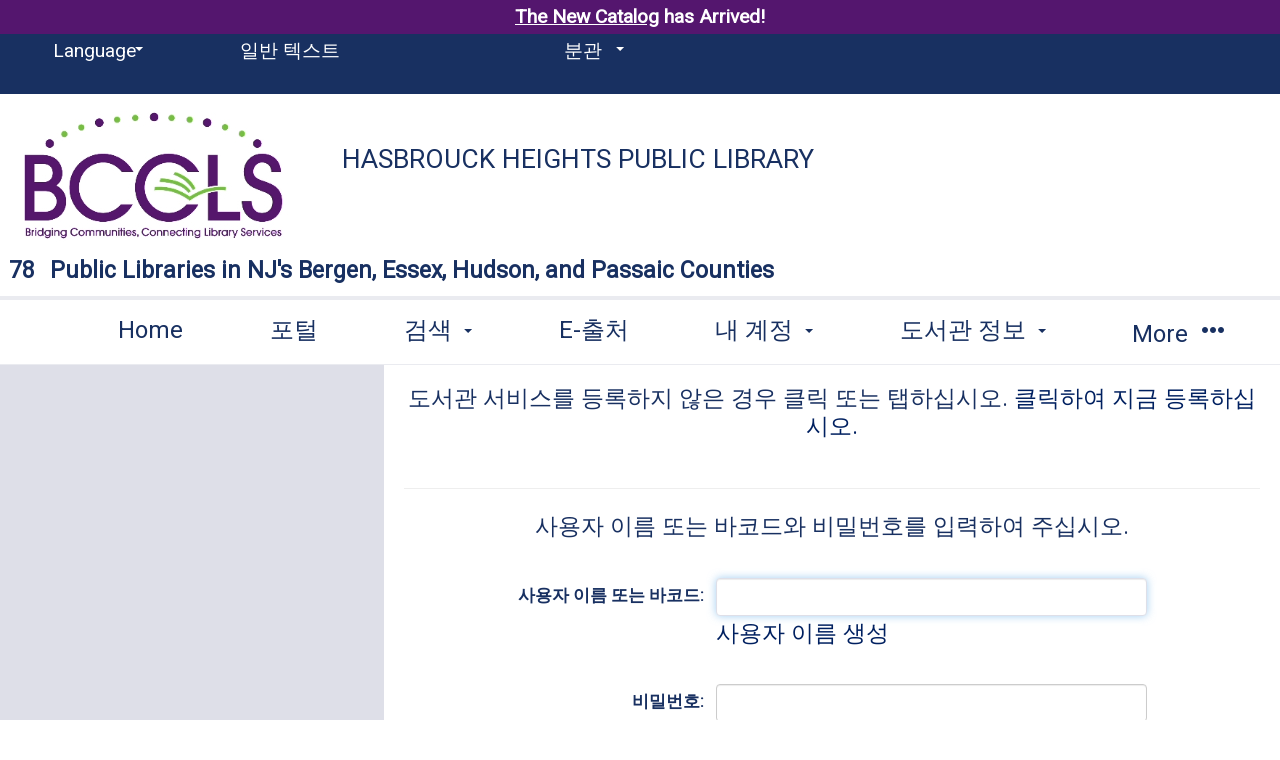

--- FILE ---
content_type: text/html; charset=utf-8
request_url: https://catalog.bccls.org/polaris/logon.aspx?src=https%3A%2F%2Fcatalog.bccls.org%2Fpolaris%2Fpatronaccount%2Fdefault.aspx%3Fctx%3D53.1042.0.0.7&ctx=53.1042.0.0.7&lp=1
body_size: 84934
content:
<!-- 7.3 -->

<!doctype html>
    <!-- Polaris PowerPAC Version:  -->
    <!--[if IEMobile 7 ]> <html class="no-js iem7> <![endif]-->
    <!--[if lt IE 7]> <html class="no-js lt-ie9 lt-ie8 lt-ie7> <![endif]-->
    <!--[if IE 7]> <html class="no-js lt-ie9 lt-ie8> <![endif]-->
    <!--[if IE 8]> <html class="no-js lt-ie9> <![endif]-->
    <!--[if IE 9]> <html class="no-js lt-ie10> <![endif]-->
     <!--[if gt IE 8|(gt IEMobile 7)|!(IEMobile)]><!--> <html class="no-js" lang="ko"> <!--<![endif]-->
    <head>
        <title>Hasbrouck Heights Public Library</title>
        

<meta charset="UTF-8">
<meta http-equiv="cleartype" content="on">
<meta http-equiv="X-UA-Compatible" content="IE=edge">
<meta name="HandheldFriendly" content="true">
<meta name="MobileOptimized" content="width">
<meta name="format-detection" content="telephone=no">
<meta name="msapplication-tap-highlight" content="no" />
<meta name="viewport" content="width=device-width,initial-scale=1.0" />
<meta name="ROBOTS" content="NOFOLLOW">

<link href="https://fonts.googleapis.com/css?family=Roboto" rel="stylesheet">
<link type="text/css" rel="stylesheet" href="https://catalog.bccls.org/polaris/content/themes/base/all.css" />
<link type="text/css" rel="stylesheet" href="https://catalog.bccls.org/polaris/content/jquery.fancybox.css" media="screen" />
<link type="text/css" rel="stylesheet" href="https://catalog.bccls.org/polaris/themes/shared/jquery-confirm.min.css">
<link type="text/css" rel="stylesheet" href="https://catalog.bccls.org/polaris/custom/themes/bcclsnew/site-large.css?ver=7.8.56431.4" />


<link rel="shortcut icon" type="image/ico" href="https://catalog.bccls.org/polaris/favicon.ico" />
        <link rel="search" type="application/opensearchdescription+xml" title="Bergen County Cooperative Library System" href="http://catalog.bccls.org/ERMSDaemon/POLARIS/Public/OpenSearch/POLARIS.PAC/KW/OpenSearchDescription.xml?v=7.8.56431.4" />

<script type="text/javascript" src="https://catalog.bccls.org/polaris/scripts/jquery-3.7.1.min.js"></script>
<script type="text/javascript" src="https://catalog.bccls.org/polaris/scripts/jquery-migrate-3.5.2.min.js"></script>
<script type="text/javascript" src="https://catalog.bccls.org/polaris/scripts/jquery-ui-1.13.3.min.js"></script>
<script type="text/javascript" src="https://catalog.bccls.org/polaris/scripts/modernizr-2.8.3.js"></script>
<script type="text/javascript" src="https://catalog.bccls.org/polaris/scripts/respond.matchmedia.addListener.min.js"></script>
<script type="text/javascript" src="https://catalog.bccls.org/polaris/scripts/respond.min.js"></script>
<script type="text/javascript" src="https://catalog.bccls.org/polaris/scripts/ios-orientationchange-fix.js"></script>
<script type="text/javascript" src="https://catalog.bccls.org/polaris/scripts/jquery.fancybox.js"></script>
<script type="text/javascript" src="https://catalog.bccls.org/polaris/scripts/jquery-confirm.min.js"></script>
<script type="text/javascript">window.MSInputMethodContext && document.documentMode && document.write('<script type="text/javascript" src="https://cdn.jsdelivr.net/npm/ie11-custom-properties@latest/ie11CustomProperties.js"><\x2fscript>\r\n<script type=\"text/javascript\" src=\"https://unpkg.com/es7-object-polyfill\"><\x2fscript>');</script>
<script type="text/javascript" src="https://catalog.bccls.org/polaris/scripts/litepicker.js?ver=7.8.56431.4"></script>
<script type="text/javascript" src="https://catalog.bccls.org/polaris/scripts/litepicker.polaris.js?ver=7.8.56431.4"></script>
<script type="text/javascript" src="https://catalog.bccls.org/polaris/scripts/moment-with-locales.min.js?ver=7.8.56431.4"></script>


<script type="text/javascript" src="https://catalog.bccls.org/polaris/scripts/powerpac.js?ver=7.8.56431.4"></script>
<script type="text/javascript" src="https://catalog.bccls.org/polaris/scripts/modalBasic.js?ver=7.8.56431.4"></script>
 
         
        
		<script language="JavaScript" type="text/javascript">

			

			function warn(message, urlRedirect)
			{
			    var OKBtnText = "확인";
			    var CancelBtnText = "취소";

			    var jc = $.confirm({
			        title: '',
			        animation: 'opacity',
			        content: message,
			        buttons: {
			            OK: {
			                text: OKBtnText,
			                action: function () {
			                    window.location.href = urlRedirect;
			                }
			            },
			            Cancel: {
			                text: CancelBtnText,
			                action: function () {}
			            }
			        }
			    });

				return false;
			}
			
            IsNewSearch = 2;
            document.onkeypress = hEnterKey;

            function hEnterKey(evt) 
            {
                var evt = (evt) ? evt : ((event) ? event : null);
                var node = (evt.target) ? evt.target : ((evt.srcElement) ? evt.srcElement : null);

                if ((evt.keyCode == 13) && (IsNewSearch == 2)) { return false; }

                if ((node.type == "text" || node.type == "password") && (evt.keyCode == 13)) { IsNewSearch = 2; }
                if ((node.type == "text" || node.type == "password") && (evt.keyCode != 13)) { IsNewSearch = 1; }

                return true;
            }

            function SetFeFocus() 
            {
                var fe = document.getElementById("textboxBarcodeUsername");
                if (fe != null) {
                    fe.focus();
                } else {
                    fe = document.getElementById("textboxNewUserBarcode");
                    if (fe != null) {
                        fe.focus();
                    } else {
                        fe = document.getElementById("textboxForgotPasswordBarcodeUsername");
                        if (fe != null) {
                            fe.focus();
                        } else {
                            fe = document.getElementById("textboxBarcodeNew");
                            if (fe != null) {
                                fe.focus();
                            }
                        }
                    }
                }

                window.scrollTo(0, 0);
                $("body, html").scrollTop();
                $("body, html").animate({ scrollTop: 0, scrollLeft: 0 }, "slow"); // IE

                return;
            }

		</script>
 
		
    </head>

                  
	<body onscroll="ResetTimer();" onload="SetFeFocus();" onkeypress="ResetTimer();" onclick="ResetTimer();" class="section-root page-logon has-sidebar sidebar-left" >


    

<div class="modal fade" id="modalBasic" tabindex="-1" role="dialog" aria-labelledby="modalBasic-title">
    <div class="hidden-buttons__container">
        <input id="modalBasic_CancelBtn_Text" type="hidden" value="취소" />
        <input id="modalBasic_CloseBtn_Text" type="hidden" value="종료" />
    </div>
    <div class="modal-dialog modal-lg" id="modalBasic-dialog">
        <div class="modal-content" id="modalBasic-content">
            <div class="modal-header" id="modalBasic-header">
                <button type="button" class="close" data-dismiss="modal" aria-label="Close"><span aria-hidden="true">&times;</span></button>
                <div class="modal-title" id="modalBasic-title"></div>
            </div>
            <div class="modal-body" id="modalBasic-body">
            </div>
            <div class="modal-footer" id="modalBasic-footer">
            </div>
        </div>
    </div>
</div>  

    <noscript>
        <div style="background-color: #ffffcc; border: 2px solid Red; padding: 10px; text-align: center; font-family : Roboto, Verdana, Arial, Helvetica; font-size: 14px;">
            JavaScript이 브라우저에 불능화되어 있습니다. JavaScript을 활성화하여 사이트의 모든 기능을 이용하시기 바랍니다. 
        </div>
    </noscript>
        
	<!-- BCCLS Catalog Notices -->
	 
	 
<script>
	 
		function bcclsClose() {
			var clkTime = Date.now() / 1000;
			var cBr = document.getElementById('cBranch').innerHTML;
			var pBr = document.getElementById('pBranch').innerHTML;
			sessionStorage.setItem("bcclsClose",clkTime + "|" + cBr + "|" + pBr);
			document.getElementById('bccls_brNoteDiv').style.display='none';		
		}
		
		
		function bcclsCheck() {
			var lClick = sessionStorage.getItem("bcclsClose");
			var lClick = lClick.split("|");
			var cBr = document.getElementById('cBranch').innerHTML;
			var pBr = document.getElementById('pBranch').innerHTML;
			if ( ((Date.now()/1000) - lClick[0] < 64800 ) && ((cBr == lClick[1] && lClick[1] != '0') || (pBr == lClick[2] && lClick[2] != '0')) )
			{
				document.getElementById('bccls_brNoteDiv').style.display='none';	
			}
		} 
	 
	 </script>
	<style>	
		#notice {
			text-align: center;
			padding: 4px;
			font-weight: bold;
			font-size: 1.1em;
			background-color: #ffffb6;
			color: #550b0b !important;
			min-width: 240px;
			margin-left: auto;
			margin-right: auto;
		}
		
		.note {
			display: inline-table;
			padding-right: 2px;
			padding-left: 1px;
		}

		.bccls_brNotice {
			padding: 4px;
			font-weight: bold;
			font-size: 15px !important;
			background-color: #f5cd78;
			color: #5d0804;
			min-width: 240px;
			margin-left: auto;
			margin-right: auto;
			text-shadow: 2px 1px 2px white;
		}
		
		
		.bccls_brNtext {
			width: 94%;
			margin-left: auto;
			margin-right: auto;
			display: inline-block;
			text-align: center;
		}
		
		.bccls_brNspan {
			display: inline-block;
			padding: 1px;
		}
		
		.bccls_brNtext span {
			display: inline-block;
		}
		
		#bccls_brNclose{
			float: none;
			display: inline-block;
			position: relative;
			top: 2px;
			right: 2px;
		}
		
		#libnum {
			visibility:hidden;
		}

		#libnum::before {
			visibility:visible;
			content: "78";
		}
		
		span#bcclsSearchNote {
			text-align: center;
			display: block;
			font-weight: 800;
			color: #545c6b;
			background: #dedfe8;
			padding-bottom: 5px;
			padding-top: 10px;
		}	

		.emergencyPosting {
			color: #FFF;
			background-color: #990000;
			margin-bottom: 2px;
			font-size: 18px;
			font-weight: bold;
			padding: 8px;
			clear: both;
			margin-top: 2px;
			text-align: center;
			letter-spacing: 1px;
		}
		.emergencyPosting a {
			color: #FFF;
			font-weight: bold;
			letter-spacing: 1px;
		}
		.emergencyPosting a:visited {
			color: #FFF;
			font-weight: bold;
			letter-spacing: 1px;
			text-decoration: underline;
		}

		.emergencyPosting a:hover, .emergencyPosting a:active, .emergencyPosting a:focus {
			color: #FFF;
		}
		
		.pacnotice {
			visibility: visible;
			background-color: yellow;
			color: black;
			font-weight: bold;
			text-align: center;
			padding-top: 2px;
			padding-bottom: 2px;
		}
		.newcatalog {
		color:#fff;
		background-color: #54166E;
		text-align: center;
		padding: 5px;
		}
	
		.newcatalog a{
		color:#fff;
		background-color: #54166E;
		cursor: pointer;
		text-decoration: underline;
		}
		.newcatalog a:hover{
		color: #76BC43;
		}
	</style>
			<!--	 
			
			
			
			
			-->

	<!--
	<div class="pacnotice" style="background: #e3e7ef">
		<span>System-wide request limit increased to 20! </span> <a href="https://www.bccls.org/public_health_crisis_announcement.php"><span style="text-decoration: underline; font-weight: bolder; color: blue;">Click here for further information.</span></a> <span> <?php echo "Stay safe."; ?> </span>
	</div> 
	-->	
<div class="pacnotice newcatalog">
		<a href="https://search.bccls.org/" target="_blank">The New Catalog</a> has Arrived!
    </div>	
<!--	<div class="pacnotice" style="background-color: #fbffaa !important;">
		<span>The saved list migration has been completed.  Thank you for your patience. </span>
	</div> -->
	<!-- <div class="pacnotice" style="background-color: #ffcccb  !important;">
		<span>We will be performing routine maintenance on our Online Payment services on the following schedule: 
			 7/28/2024 12:30 AM EDT - 8:30 AM EDT 
			  </span>
	</div> -->
	<!-- <div class="pacnotice" style="background-color: #ffcccb !important;">
		<span> We are making every effort possible to reduce downtime, however you may still experience some system outages. </span>
	</div> -->
	<!--<div class="pacnotice" style="background-color: #00b2ff30 !important;">
		<span>Immediate access to eContent available via online registration. Details at </span> <a href="https://www.bccls.org/digitalcards.php"><span style="text-decoration: underline; font-weight: bolder; color: blue;">bccls.org/eCard</span></a>.
	</div> -->
<!-- <div class="pacnotice" style="background-color: #fbffaa !important;">
		<a href="https://search.bccls.org/" target="_blank"><span style="text-decoration: underline; font-weight: bolder; color: blue;">Try the new BCCLS Catalog</span></a> and <a href="https://docs.google.com/forms/d/e/1FAIpQLSf7bdyJdpoOC1CJjefIxZh4FGC20S9uIihaacxC3wEniyaVAw/viewform" target="_blank"><span style="text-decoration: underline; font-weight: bolder; color: blue;">tell us what you think!</span></a>
	</div> -->
	<!-- <div class="pacnotice" style="background-color: #ffcccb !important;">
		<span>Starting at 9PM on Monday, October 20th, systems will be unavailable due to a scheduled upgrade. Services such as the catalog, the mobile app, eContent access (Libby/OverDrive, Hoopla, etc.), <br>and other library services that require you to log in will be unavailable until the upgrade is complete. Thank you for your patience.</span>
	</div> -->
	<!-- <div class="pacnotice" style="background-color: #ffcccb !important;">
		<span>We are migrating to a new text notification system on July 15th. Interruptions for AT&T users will continue until the new system is live.</span>
	</div>  -->
	
	<!-- <div class="pacnotice" style="background-color: #ff000054 !important;">
		<span>Server issues are occurring that may affect access to eContent. We are working to resolve the disruption.</span>
	</div> -->																																																					  										 
	
	
		
	
	





	
	<!--use for emergency announcments
	<div style="text-align: center; margin-bottom: 0px; padding-top: 4px; padding-bottom: 6px; font-weight: bold; border-top: 1.6px solid #002060; border-bottom: 1.6px solid #002060; background-color: #A01010; line-height: 1em; color: #FFF;">
	<div width="855" style="table-layout: auto; text-align: center; width: 100%; vertical-align: middle; padding-bottom: 4px;">
		<div style="padding-bottom: 6px;">On the evening of Monday, October, 20th starting at 9PM, <span style="letter-spacing: 0.07em;">7th</span>, the BCCLS catalog & library eContent will be<span style="letter-spacing: 0.07em;"> UNAVAILABLE </span>due to server maintenance.</div>
	</div></div> -->
	
	
	<!--
	<div style="text-align: center; margin-bottom: 0px; padding: 1px; padding-bottom: 0px; padding-top: 6px; font-weight: normal  ; font-size: 0.95em; solid #ffffff; background-color: #193061; color: #550b0b !important; float: right; width: 100%;" id="notice">
	<a href="https://www.bccls.org/digital_collections/eBCCLS/BackInToOverDrive.html" style="color: #ffffff; text-decoration: underline;">
	<div class="note">Click here for new eContent information. &nbsp;</div></a> <a href="https://www.bccls.org/about_BCCLS/deliveryservicechange.shtml" style="color: #ffffff; text-decoration: underline;">
	<div class="note"> &nbsp; Request limits have been increased to 10!</div></a></div>
	</div> -->
	
<!-- End Catalog Notice -->
		
    <div class="site-container" id="top">
	
	        
		
        <!--[if lt IE 8]><div class="browsehappy"><span>You are using an outdated browser.</span> Please <a href="http://browsehappy.com/" target="_blank">upgrade your browser</a> to improve your experience.</div><![endif]-->
        <a class="visuallyhidden" href="#content" title="주 콘텐츠로 건너뀌기">주 콘텐츠로 건너뀌기</a>

        <!--- MAIN HEADER - START -->

        <header class="site-header">    
             <div class="content-container site-header__content-container" style="text-align: right">
			 
				<div id="cBranch" style='display:none'>53</div>
				<div id="pBranch" style='display:none'>0</div>
			 
				<div id="bccls_brNoteDiv">
				<!--use for library specific pac banner announcements
					
				-->
					
					
				</div>
				
				<script>
					bcclsCheck();
				</script>
			 
                 
                 <div class="nav-panel nav-panel--my-account hidden" data-containerSelector=".site-container" data-direction="right" data-clickSelector=".toggle-nav-panel--my-account">
                     <header class="nav-panel__header">
                            <div class="nav-panel__welcome">
                                
                            </div>        
                     </header>
                     <span class="nav-panel__nav-container">
                      </span>
                </div>
                <a href="#" class="toggle-nav-panel--main-menu" style="text-align: left"><span class="glyphicon glyphicon-menu-hamburger" aria-hidden="true"></span> Menu</a>
                <div class="nav-panel nav-panel--main-menu hidden" data-containerSelector=".site-container" data-direction="left" data-clickSelector=".toggle-nav-panel--main-menu">
                  <header class="nav-panel__header">

                    <nav class="nav-panel__top-nav top-nav top-nav--split-header navbar-collapse" role="navigation" aria-hidden="true">
                      <ul class="nav__list-level-1 nav navbar-nav">

                      
                            <li class="nav__item-level-1 select-styled select-styled--no-arrow-pad dropdown" id="header-dropdown-language">              
                                <select class="nav__select" aria-label="Language">
                                    <option value="#" class="nav__option">Language</option>
                              
                                    <option value="https://catalog.bccls.org/polaris/logon.aspx?src=https%3a%2f%2fcatalog.bccls.org%2fpolaris%2fpatronaccount%2fdefault.aspx%3fctx%3d53.1042.0.0.7&ctx=53.1033.0.0.7&lp=1" class="nav__option">English</option>
                              
                                    <option value="https://catalog.bccls.org/polaris/logon.aspx?src=https%3a%2f%2fcatalog.bccls.org%2fpolaris%2fpatronaccount%2fdefault.aspx%3fctx%3d53.1042.0.0.7&ctx=53.1042.0.0.7&lp=1" class="nav__option">한국어</option>
                              
                                    <option value="https://catalog.bccls.org/polaris/logon.aspx?src=https%3a%2f%2fcatalog.bccls.org%2fpolaris%2fpatronaccount%2fdefault.aspx%3fctx%3d53.1042.0.0.7&ctx=53.1049.0.0.7&lp=1" class="nav__option">Русский</option>
                              
                                    <option value="https://catalog.bccls.org/polaris/logon.aspx?src=https%3a%2f%2fcatalog.bccls.org%2fpolaris%2fpatronaccount%2fdefault.aspx%3fctx%3d53.1042.0.0.7&ctx=53.3082.0.0.7&lp=1" class="nav__option">Español</option>
                              
                                    <option value="https://catalog.bccls.org/polaris/logon.aspx?src=https%3a%2f%2fcatalog.bccls.org%2fpolaris%2fpatronaccount%2fdefault.aspx%3fctx%3d53.1042.0.0.7&ctx=53.3084.0.0.7&lp=1" class="nav__option">Français</option>
                              
                              </select>
                            </li>
                     

                        <li class="nav__item-level-1 nav__large-print">
                          <a class="nav__large-print-link" href="https://catalog.bccls.org/polaris/logon.aspx?src=https%3a%2f%2fcatalog.bccls.org%2fpolaris%2fpatronaccount%2fdefault.aspx%3fctx%3d53.1042.0.0.7&ctx=53.1042.0.0.7&lp=0">
                            일반 텍스트
                          </a>
                        </li>

                     
                        <li class="nav__item-level-1 select-styled select-styled--no-arrow-pad dropdown js-select-width">
                           <select class="nav__select" aria-label="분관">
                            <option value="#" class="nav__option">분관</option> 
                              
                                    <option value="https://catalog.bccls.org/polaris/default.aspx?ctx=1.1042.0.0.7&orgSelect=1" class="nav__option">Bergen County Cooperative Library System</option>
                              
                                    <option value="https://catalog.bccls.org/polaris/default.aspx?ctx=5.1042.0.0.7&orgSelect=1" class="nav__option">Allendale - Lee Memorial Library</option>
                              
                                    <option value="https://catalog.bccls.org/polaris/default.aspx?ctx=7.1042.0.0.7&orgSelect=1" class="nav__option">Bergenfield Public Library</option>
                              
                                    <option value="https://catalog.bccls.org/polaris/default.aspx?ctx=9.1042.0.0.7&orgSelect=1" class="nav__option">Bloomfield Public Library</option>
                              
                                    <option value="https://catalog.bccls.org/polaris/default.aspx?ctx=11.1042.0.0.7&orgSelect=1" class="nav__option">Bogota Public Library</option>
                              
                                    <option value="https://catalog.bccls.org/polaris/default.aspx?ctx=13.1042.0.0.7&orgSelect=1" class="nav__option">Carlstadt - William E. Dermody Library</option>
                              
                                    <option value="https://catalog.bccls.org/polaris/default.aspx?ctx=15.1042.0.0.7&orgSelect=1" class="nav__option">Cliffside Park Public Library</option>
                              
                                    <option value="https://catalog.bccls.org/polaris/default.aspx?ctx=17.1042.0.0.7&orgSelect=1" class="nav__option">Closter Public Library</option>
                              
                                    <option value="https://catalog.bccls.org/polaris/default.aspx?ctx=19.1042.0.0.7&orgSelect=1" class="nav__option">Cresskill Public Library</option>
                              
                                    <option value="https://catalog.bccls.org/polaris/default.aspx?ctx=21.1042.0.0.7&orgSelect=1" class="nav__option">Demarest Public Library</option>
                              
                                    <option value="https://catalog.bccls.org/polaris/default.aspx?ctx=23.1042.0.0.7&orgSelect=1" class="nav__option">Dumont - Dixon Homestead Library</option>
                              
                                    <option value="https://catalog.bccls.org/polaris/default.aspx?ctx=25.1042.0.0.7&orgSelect=1" class="nav__option">East Rutherford Memorial Library</option>
                              
                                    <option value="https://catalog.bccls.org/polaris/default.aspx?ctx=27.1042.0.0.7&orgSelect=1" class="nav__option">Edgewater Public Library</option>
                              
                                    <option value="https://catalog.bccls.org/polaris/default.aspx?ctx=29.1042.0.0.7&orgSelect=1" class="nav__option">Elmwood Park - Richard A. Mola Public Library</option>
                              
                                    <option value="https://catalog.bccls.org/polaris/default.aspx?ctx=31.1042.0.0.7&orgSelect=1" class="nav__option">Emerson Public Library</option>
                              
                                    <option value="https://catalog.bccls.org/polaris/default.aspx?ctx=33.1042.0.0.7&orgSelect=1" class="nav__option">Englewood Public Library</option>
                              
                                    <option value="https://catalog.bccls.org/polaris/default.aspx?ctx=35.1042.0.0.7&orgSelect=1" class="nav__option">Fair Lawn - Maurice M. Pine Library</option>
                              
                                    <option value="https://catalog.bccls.org/polaris/default.aspx?ctx=37.1042.0.0.7&orgSelect=1" class="nav__option">Fairview Public Library</option>
                              
                                    <option value="https://catalog.bccls.org/polaris/default.aspx?ctx=39.1042.0.0.7&orgSelect=1" class="nav__option">Fort Lee Public Library</option>
                              
                                    <option value="https://catalog.bccls.org/polaris/default.aspx?ctx=41.1042.0.0.7&orgSelect=1" class="nav__option">Franklin Lakes Public Library</option>
                              
                                    <option value="https://catalog.bccls.org/polaris/default.aspx?ctx=43.1042.0.0.7&orgSelect=1" class="nav__option">Garfield Public Library</option>
                              
                                    <option value="https://catalog.bccls.org/polaris/default.aspx?ctx=45.1042.0.0.7&orgSelect=1" class="nav__option">Glen Ridge Public Library</option>
                              
                                    <option value="https://catalog.bccls.org/polaris/default.aspx?ctx=47.1042.0.0.7&orgSelect=1" class="nav__option">Glen Rock Public Library</option>
                              
                                    <option value="https://catalog.bccls.org/polaris/default.aspx?ctx=224.1042.0.0.7&orgSelect=1" class="nav__option">Guttenberg Resource Center</option>
                              
                                    <option value="https://catalog.bccls.org/polaris/default.aspx?ctx=49.1042.0.0.7&orgSelect=1" class="nav__option">Hackensack - Johnson Public Library</option>
                              
                                    <option value="https://catalog.bccls.org/polaris/default.aspx?ctx=51.1042.0.0.7&orgSelect=1" class="nav__option">Harrington Park Public Library</option>
                              
                                    <option value="https://catalog.bccls.org/polaris/default.aspx?ctx=53.1042.0.0.7&orgSelect=1" class="nav__option">Hasbrouck Heights Public Library</option>
                              
                                    <option value="https://catalog.bccls.org/polaris/default.aspx?ctx=55.1042.0.0.7&orgSelect=1" class="nav__option">Haworth Municipal Library</option>
                              
                                    <option value="https://catalog.bccls.org/polaris/default.aspx?ctx=57.1042.0.0.7&orgSelect=1" class="nav__option">Hawthorne - Louis Bay 2nd Public Library</option>
                              
                                    <option value="https://catalog.bccls.org/polaris/default.aspx?ctx=59.1042.0.0.7&orgSelect=1" class="nav__option">Hillsdale Free Public Library</option>
                              
                                    <option value="https://catalog.bccls.org/polaris/default.aspx?ctx=61.1042.0.0.7&orgSelect=1" class="nav__option">Hoboken -  Hoboken Public Library</option>
                              
                                    <option value="https://catalog.bccls.org/polaris/default.aspx?ctx=223.1042.0.0.7&orgSelect=1" class="nav__option">Hoboken - Grand Street Branch Library</option>
                              
                                    <option value="https://catalog.bccls.org/polaris/default.aspx?ctx=63.1042.0.0.7&orgSelect=1" class="nav__option">Ho-Ho-Kus - Worth-Pinkham Memorial Library</option>
                              
                                    <option value="https://catalog.bccls.org/polaris/default.aspx?ctx=65.1042.0.0.7&orgSelect=1" class="nav__option">Leonia Public Library</option>
                              
                                    <option value="https://catalog.bccls.org/polaris/default.aspx?ctx=67.1042.0.0.7&orgSelect=1" class="nav__option">Little Ferry Public Library</option>
                              
                                    <option value="https://catalog.bccls.org/polaris/default.aspx?ctx=69.1042.0.0.7&orgSelect=1" class="nav__option">Livingston Public Library</option>
                              
                                    <option value="https://catalog.bccls.org/polaris/default.aspx?ctx=71.1042.0.0.7&orgSelect=1" class="nav__option">Lodi Memorial Library</option>
                              
                                    <option value="https://catalog.bccls.org/polaris/default.aspx?ctx=73.1042.0.0.7&orgSelect=1" class="nav__option">Lyndhurst Public Library</option>
                              
                                    <option value="https://catalog.bccls.org/polaris/default.aspx?ctx=75.1042.0.0.7&orgSelect=1" class="nav__option">Mahwah Public Library</option>
                              
                                    <option value="https://catalog.bccls.org/polaris/default.aspx?ctx=217.1042.0.0.7&orgSelect=1" class="nav__option">Maplewood -  Maplewood Memorial Library</option>
                              
                                    <option value="https://catalog.bccls.org/polaris/default.aspx?ctx=218.1042.0.0.7&orgSelect=1" class="nav__option">Maplewood - Hilton Branch Library</option>
                              
                                    <option value="https://catalog.bccls.org/polaris/default.aspx?ctx=77.1042.0.0.7&orgSelect=1" class="nav__option">Maywood Public Library</option>
                              
                                    <option value="https://catalog.bccls.org/polaris/default.aspx?ctx=79.1042.0.0.7&orgSelect=1" class="nav__option">Midland Park Memorial Library</option>
                              
                                    <option value="https://catalog.bccls.org/polaris/default.aspx?ctx=81.1042.0.0.7&orgSelect=1" class="nav__option">Millburn Public Library</option>
                              
                                    <option value="https://catalog.bccls.org/polaris/default.aspx?ctx=83.1042.0.0.7&orgSelect=1" class="nav__option">Montclair -  Montclair Public Library</option>
                              
                                    <option value="https://catalog.bccls.org/polaris/default.aspx?ctx=84.1042.0.0.7&orgSelect=1" class="nav__option">Montclair - Bellevue Avenue Branch Library</option>
                              
                                    <option value="https://catalog.bccls.org/polaris/default.aspx?ctx=86.1042.0.0.7&orgSelect=1" class="nav__option">Montvale Public Library</option>
                              
                                    <option value="https://catalog.bccls.org/polaris/default.aspx?ctx=88.1042.0.0.7&orgSelect=1" class="nav__option">New Milford Public Library</option>
                              
                                    <option value="https://catalog.bccls.org/polaris/default.aspx?ctx=90.1042.0.0.7&orgSelect=1" class="nav__option">North Arlington Public Library</option>
                              
                                    <option value="https://catalog.bccls.org/polaris/default.aspx?ctx=92.1042.0.0.7&orgSelect=1" class="nav__option">North Bergen -  North Bergen 81st Street Library</option>
                              
                                    <option value="https://catalog.bccls.org/polaris/default.aspx?ctx=214.1042.0.0.7&orgSelect=1" class="nav__option">North Bergen - Recreation Center and Library</option>
                              
                                    <option value="https://catalog.bccls.org/polaris/default.aspx?ctx=220.1042.0.0.7&orgSelect=1" class="nav__option">Northvale Public Library</option>
                              
                                    <option value="https://catalog.bccls.org/polaris/default.aspx?ctx=96.1042.0.0.7&orgSelect=1" class="nav__option">Norwood Public Library</option>
                              
                                    <option value="https://catalog.bccls.org/polaris/default.aspx?ctx=98.1042.0.0.7&orgSelect=1" class="nav__option">Nutley Public Library</option>
                              
                                    <option value="https://catalog.bccls.org/polaris/default.aspx?ctx=100.1042.0.0.7&orgSelect=1" class="nav__option">Oakland Public Library</option>
                              
                                    <option value="https://catalog.bccls.org/polaris/default.aspx?ctx=102.1042.0.0.7&orgSelect=1" class="nav__option">Old Tappan Public Library</option>
                              
                                    <option value="https://catalog.bccls.org/polaris/default.aspx?ctx=104.1042.0.0.7&orgSelect=1" class="nav__option">Oradell Public Library</option>
                              
                                    <option value="https://catalog.bccls.org/polaris/default.aspx?ctx=106.1042.0.0.7&orgSelect=1" class="nav__option">Palisades Park Public Library</option>
                              
                                    <option value="https://catalog.bccls.org/polaris/default.aspx?ctx=108.1042.0.0.7&orgSelect=1" class="nav__option">Paramus -  Paramus Public Library</option>
                              
                                    <option value="https://catalog.bccls.org/polaris/default.aspx?ctx=109.1042.0.0.7&orgSelect=1" class="nav__option">Paramus - Charles E. Reid Branch Library</option>
                              
                                    <option value="https://catalog.bccls.org/polaris/default.aspx?ctx=111.1042.0.0.7&orgSelect=1" class="nav__option">Park Ridge Public Library</option>
                              
                                    <option value="https://catalog.bccls.org/polaris/default.aspx?ctx=113.1042.0.0.7&orgSelect=1" class="nav__option">Ramsey Public Library</option>
                              
                                    <option value="https://catalog.bccls.org/polaris/default.aspx?ctx=115.1042.0.0.7&orgSelect=1" class="nav__option">Ridgefield  Public Library</option>
                              
                                    <option value="https://catalog.bccls.org/polaris/default.aspx?ctx=117.1042.0.0.7&orgSelect=1" class="nav__option">Ridgefield Park Public Library</option>
                              
                                    <option value="https://catalog.bccls.org/polaris/default.aspx?ctx=119.1042.0.0.7&orgSelect=1" class="nav__option">Ridgewood Public Library</option>
                              
                                    <option value="https://catalog.bccls.org/polaris/default.aspx?ctx=121.1042.0.0.7&orgSelect=1" class="nav__option">River Edge Public Library</option>
                              
                                    <option value="https://catalog.bccls.org/polaris/default.aspx?ctx=123.1042.0.0.7&orgSelect=1" class="nav__option">River Vale Public Library</option>
                              
                                    <option value="https://catalog.bccls.org/polaris/default.aspx?ctx=125.1042.0.0.7&orgSelect=1" class="nav__option">Rochelle Park Public Library</option>
                              
                                    <option value="https://catalog.bccls.org/polaris/default.aspx?ctx=127.1042.0.0.7&orgSelect=1" class="nav__option">Roseland Public Library</option>
                              
                                    <option value="https://catalog.bccls.org/polaris/default.aspx?ctx=129.1042.0.0.7&orgSelect=1" class="nav__option">Rutherford Public Library</option>
                              
                                    <option value="https://catalog.bccls.org/polaris/default.aspx?ctx=131.1042.0.0.7&orgSelect=1" class="nav__option">Saddle Brook Public Library</option>
                              
                                    <option value="https://catalog.bccls.org/polaris/default.aspx?ctx=133.1042.0.0.7&orgSelect=1" class="nav__option">Secaucus -  Secaucus Public Library</option>
                              
                                    <option value="https://catalog.bccls.org/polaris/default.aspx?ctx=225.1042.0.0.7&orgSelect=1" class="nav__option">Secaucus - Katherine Steffens Annex Branch Library</option>
                              
                                    <option value="https://catalog.bccls.org/polaris/default.aspx?ctx=240.1042.0.0.7&orgSelect=1" class="nav__option">South Orange -  South Orange Public Library</option>
                              
                                    <option value="https://catalog.bccls.org/polaris/default.aspx?ctx=243.1042.0.0.7&orgSelect=1" class="nav__option">South Orange - Baird Recreation Center</option>
                              
                                    <option value="https://catalog.bccls.org/polaris/default.aspx?ctx=135.1042.0.0.7&orgSelect=1" class="nav__option">Teaneck Public Library</option>
                              
                                    <option value="https://catalog.bccls.org/polaris/default.aspx?ctx=137.1042.0.0.7&orgSelect=1" class="nav__option">Tenafly Public Library</option>
                              
                                    <option value="https://catalog.bccls.org/polaris/default.aspx?ctx=139.1042.0.0.7&orgSelect=1" class="nav__option">Upper Saddle River Public Library</option>
                              
                                    <option value="https://catalog.bccls.org/polaris/default.aspx?ctx=141.1042.0.0.7&orgSelect=1" class="nav__option">Waldwick Public Library</option>
                              
                                    <option value="https://catalog.bccls.org/polaris/default.aspx?ctx=143.1042.0.0.7&orgSelect=1" class="nav__option">Wallington - Veterans Memorial Library</option>
                              
                                    <option value="https://catalog.bccls.org/polaris/default.aspx?ctx=145.1042.0.0.7&orgSelect=1" class="nav__option">Washington Township Public Library</option>
                              
                                    <option value="https://catalog.bccls.org/polaris/default.aspx?ctx=147.1042.0.0.7&orgSelect=1" class="nav__option">Weehawken Public Library</option>
                              
                                    <option value="https://catalog.bccls.org/polaris/default.aspx?ctx=149.1042.0.0.7&orgSelect=1" class="nav__option">West Caldwell Public Library</option>
                              
                                    <option value="https://catalog.bccls.org/polaris/default.aspx?ctx=222.1042.0.0.7&orgSelect=1" class="nav__option">West Orange Public Library</option>
                              
                                    <option value="https://catalog.bccls.org/polaris/default.aspx?ctx=151.1042.0.0.7&orgSelect=1" class="nav__option">Westwood Public Library</option>
                              
                                    <option value="https://catalog.bccls.org/polaris/default.aspx?ctx=153.1042.0.0.7&orgSelect=1" class="nav__option">Wood-Ridge Memorial Library</option>
                              
                                    <option value="https://catalog.bccls.org/polaris/default.aspx?ctx=155.1042.0.0.7&orgSelect=1" class="nav__option">Wyckoff Public Library</option>
                              
                          </select>
                        </li>
                     						
						
                      </ul>
                    </nav>      
                  </header>
                  <nav class="nav-panel__nav expandable-block-nav">
                    <ul class="nav__list-level-1 nav navbar-nav">
                        
                                    <li class="nav__item-level-1"><a href="http://www.bccls.org/?ctx=53.1042.0.0.7&mobile=no" class="nav__link-level-1 menu-500">Home</a></li>
                             
                                    <li class="nav__item-level-1"><a href="https://catalog.bccls.org/polaris/default.aspx?ctx=53.1042.0.0.7" class="nav__link-level-1 menu-501">포털</a></li>
                             
                                    <li class="nav__item-level-1 dropdown">
                                        <a href="#" class="nav__link-level-1 menu-2 dropdown-toggle" data-toggle="dropdown" role="button" aria-haspopup="true" aria-expanded="false">검색 <span class="caret"></span></a>
                                        
                                        <ul class="nav__list-level-2 dropdown-menu">
                                        
                                            <li class="nav__item-level-2"><a href="https://catalog.bccls.org/polaris/search/default.aspx?ctx=53.1042.0.0.7&type=Keyword" class="nav__link-level-2 menu-2-1">핵심어</a></li>
                                            
                                            <li class="nav__item-level-2"><a href="https://catalog.bccls.org/polaris/search/default.aspx?ctx=53.1042.0.0.7&type=Browse" class="nav__link-level-2 menu-2-2">브라우즈</a></li>
                                            
                                            <li class="nav__item-level-2"><a href="https://catalog.bccls.org/polaris/search/default.aspx?ctx=53.1042.0.0.7&type=Phrase" class="nav__link-level-2 menu-2-3">어구</a></li>
                                            
                                            <li class="nav__item-level-2"><a href="https://catalog.bccls.org/polaris/search/default.aspx?ctx=53.1042.0.0.7&type=Exact" class="nav__link-level-2 menu-2-4">정확</a></li>
                                            
                                            <li class="nav__item-level-2"><a href="https://catalog.bccls.org/polaris/search/default.aspx?ctx=53.1042.0.0.7&type=Advanced" class="nav__link-level-2 menu-2-5">고급</a></li>
                                            
                                            <li class="nav__item-level-2"><a href="https://catalog.bccls.org/polaris/search/default.aspx?ctx=53.1042.0.0.7&type=Boolean" class="nav__link-level-2 menu-2-6">논리 검색</a></li>
                                            
                                        </ul>
                                    </li>
                             
                                    <li class="nav__item-level-1"><a href="https://catalog.bccls.org/polaris/search/misc/esources.aspx?ctx=53.1042.0.0.7" class="nav__link-level-1 menu-502">E-출처</a></li>
                             
                                    <li class="nav__item-level-1 dropdown">
                                        <a href="#" class="nav__link-level-1 menu-4 dropdown-toggle" data-toggle="dropdown" role="button" aria-haspopup="true" aria-expanded="false">내 계정 <span class="caret"></span></a>
                                        
                                        <ul class="nav__list-level-2 dropdown-menu">
                                        
                                            <li class="nav__item-level-2"><a href="https://catalog.bccls.org/polaris/patronaccount/default.aspx?ctx=53.1042.0.0.7" class="nav__link-level-2 menu-4-1">내 레코드</a></li>
                                            
                                            <li class="nav__item-level-2"><a href="https://catalog.bccls.org/polaris/patronaccount/itemsout.aspx?ctx=53.1042.0.0.7" class="nav__link-level-2 menu-4-2">품목 대여중</a></li>
                                            
                                            <li class="nav__item-level-2"><a href="https://catalog.bccls.org/polaris/patronaccount/requests.aspx?ctx=53.1042.0.0.7" class="nav__link-level-2 menu-4-3">요청</a></li>
                                            
                                            <li class="nav__item-level-2"><a href="https://catalog.bccls.org/polaris/patronaccount/finesfees.aspx?ctx=53.1042.0.0.7" class="nav__link-level-2 menu-4-4">벌금 및 수수료</a></li>
                                            
                                            <li class="nav__item-level-2"><a href="https://catalog.bccls.org/polaris/search/titlelist.aspx?ctx=53.1042.0.0.7" class="nav__link-level-2 menu-4-20">내 목록</a></li>
                                            
                                            <li class="nav__item-level-2"><a href="https://catalog.bccls.org/polaris/patronaccount/searchagent.aspx?ctx=53.1042.0.0.7" class="nav__link-level-2 menu-4-6">저장된 검색</a></li>
                                            
                                            <li class="nav__item-level-2"><a href="https://catalog.bccls.org/polaris/logon.aspx?ctx=53.1042.0.0.7&Header=1" class="nav__link-level-2 menu-4-12">로그인 / 등록</a></li>
                                            
                                        </ul>
                                    </li>
                             
                                    <li class="nav__item-level-1 dropdown">
                                        <a href="#" class="nav__link-level-1 menu-1 dropdown-toggle" data-toggle="dropdown" role="button" aria-haspopup="true" aria-expanded="false">도서관 정보 <span class="caret"></span></a>
                                        
                                        <ul class="nav__list-level-2 dropdown-menu">
                                        
                                            <li class="nav__item-level-2"><a href="https://bccls.org/locations/?ctx=53.1042.0.0.7" class="nav__link-level-2 menu-1-2">개관 시간</a></li>
                                            
                                            <li class="nav__item-level-2"><a href="https://bccls.org/emergency-closings/?ctx=53.1042.0.0.7" class="nav__link-level-2 menu-1-97">Check Weather Alerts</a></li>
                                            
                                            <li class="nav__item-level-2"><a href="https://catalog.bccls.org/polaris/custom/whatsnew.aspx?ctx=53.1042.0.0.7" class="nav__link-level-2 menu-1-99">What's New</a></li>
                                            
                                            <li class="nav__item-level-2"><a href="https://catalog.bccls.org/polaris/library/suggestionbox.aspx?ctx=53.1042.0.0.7" class="nav__link-level-2 menu-1-98">Suggest a Title</a></li>
                                            
                                            <li class="nav__item-level-2"><a href="https://catalog.bccls.org/polaris/library/askus.aspx?ctx=53.1042.0.0.7" class="nav__link-level-2 menu-1-6">질문</a></li>
                                            
                                            <li class="nav__item-level-2"><a href="https://catalog.bccls.org/polaris/custom/policies.aspx?ctx=53.1042.0.0.7" class="nav__link-level-2 menu-1-4">방침</a></li>
                                            
                                        </ul>
                                    </li>
                             
                                    <li class="nav__item-level-1 dropdown">
                                        <a href="#" class="nav__link-level-1 menu-99 dropdown-toggle" data-toggle="dropdown" role="button" aria-haspopup="true" aria-expanded="false">도움말 <span class="caret"></span></a>
                                        
                                        <ul class="nav__list-level-2 dropdown-menu" style="height: 300px; overflow-y: auto;">
                                        
                                            <li class="nav__item-level-2"><a href="javascript:showModalBasicWithIframe('https://catalog.bccls.org/polaris/help/content/1033/overview.htm')" class="nav__link-level-2 menu-99-1" >시작</a></li>
                                            
                                            <li class="nav__item-level-2"><a href="javascript:showModalBasicWithIframe('https://catalog.bccls.org/polaris/help/content/1033/quicksearch.htm')" class="nav__link-level-2 menu-99-2" >신속 검색</a></li>
                                            
                                            <li class="nav__item-level-2"><a href="javascript:showModalBasicWithIframe('https://catalog.bccls.org/polaris/help/content/1033/keyword.htm')" class="nav__link-level-2 menu-99-3" >키워드 검색</a></li>
                                            
                                            <li class="nav__item-level-2"><a href="javascript:showModalBasicWithIframe('https://catalog.bccls.org/polaris/help/content/1033/phrase.htm')" class="nav__link-level-2 menu-99-4" >문구 검색</a></li>
                                            
                                            <li class="nav__item-level-2"><a href="javascript:showModalBasicWithIframe('https://catalog.bccls.org/polaris/help/content/1033/exact.htm')" class="nav__link-level-2 menu-99-5" >정밀 검색</a></li>
                                            
                                            <li class="nav__item-level-2"><a href="javascript:showModalBasicWithIframe('https://catalog.bccls.org/polaris/help/content/1033/advanced.htm')" class="nav__link-level-2 menu-99-6" >고급 검색</a></li>
                                            
                                            <li class="nav__item-level-2"><a href="javascript:showModalBasicWithIframe('https://catalog.bccls.org/polaris/help/content/1033/boolean.htm')" class="nav__link-level-2 menu-99-7" >논리 검색</a></li>
                                            
                                            <li class="nav__item-level-2"><a href="javascript:showModalBasicWithIframe('https://catalog.bccls.org/polaris/help/content/1033/browse.htm')" class="nav__link-level-2 menu-99-8" >카탈로그 검색</a></li>
                                            
                                            <li class="nav__item-level-2"><a href="javascript:showModalBasicWithIframe('https://catalog.bccls.org/polaris/help/content/1033/filters.htm')" class="nav__link-level-2 menu-99-11" >결과완 관련 검색 좁히기</a></li>
                                            
                                            <li class="nav__item-level-2"><a href="javascript:showModalBasicWithIframe('https://catalog.bccls.org/polaris/help/content/1033/savingsearches.htm')" class="nav__link-level-2 menu-99-12" >검색 저장</a></li>
                                            
                                            <li class="nav__item-level-2"><a href="javascript:showModalBasicWithIframe('https://catalog.bccls.org/polaris/help/content/1033/titleinfo.htm')" class="nav__link-level-2 menu-99-13" >제목 정보 보기</a></li>
                                            
                                            <li class="nav__item-level-2"><a href="javascript:showModalBasicWithIframe('https://catalog.bccls.org/polaris/help/content/1033/availability.htm')" class="nav__link-level-2 menu-99-14" >사용 가능성</a></li>
                                            
                                            <li class="nav__item-level-2"><a href="javascript:showModalBasicWithIframe('https://catalog.bccls.org/polaris/help/content/1033/mapit.htm')" class="nav__link-level-2 menu-99-15" >지도찾기로 자료위치 찾기</a></li>
                                            
                                            <li class="nav__item-level-2"><a href="javascript:showModalBasicWithIframe('https://catalog.bccls.org/polaris/help/content/1033/titlelists.htm')" class="nav__link-level-2 menu-99-17" >제목 목록과 함께 결과 저장</a></li>
                                            
                                            <li class="nav__item-level-2"><a href="javascript:showModalBasicWithIframe('https://catalog.bccls.org/polaris/help/content/1033/share.htm')" class="nav__link-level-2 menu-99-18" >검색 결과 공유</a></li>
                                            
                                            <li class="nav__item-level-2"><a href="javascript:showModalBasicWithIframe('https://catalog.bccls.org/polaris/help/content/1033/esources.htm')" class="nav__link-level-2 menu-99-19" >구독 데이터베이스 검색(전자 소스)</a></li>
                                            
                                            <li class="nav__item-level-2"><a href="javascript:showModalBasicWithIframe('https://catalog.bccls.org/polaris/help/content/1033/request.htm')" class="nav__link-level-2 menu-99-20" >자료 신청</a></li>
                                            
                                            <li class="nav__item-level-2"><a href="javascript:showModalBasicWithIframe('https://catalog.bccls.org/polaris/help/content/1033/newaccount.htm')" class="nav__link-level-2 menu-99-22" >새 계정 설정</a></li>
                                            
                                            <li class="nav__item-level-2"><a href="javascript:showModalBasicWithIframe('https://catalog.bccls.org/polaris/help/content/1033/username.htm')" class="nav__link-level-2 menu-99-23" >사용자이름 만들기</a></li>
                                            
                                            <li class="nav__item-level-2"><a href="javascript:showModalBasicWithIframe('https://catalog.bccls.org/polaris/help/content/1033/password.htm')" class="nav__link-level-2 menu-99-24" >암호 설정</a></li>
                                            
                                            <li class="nav__item-level-2"><a href="javascript:showModalBasicWithIframe('https://catalog.bccls.org/polaris/help/content/1033/acctupdates.htm')" class="nav__link-level-2 menu-99-25" >계정 업데이트, 선호사항, 메시지</a></li>
                                            
                                            <li class="nav__item-level-2"><a href="javascript:showModalBasicWithIframe('https://catalog.bccls.org/polaris/help/content/1033/acctrequests.htm')" class="nav__link-level-2 menu-99-26" >신청 자료 관리</a></li>
                                            
                                            <li class="nav__item-level-2"><a href="javascript:showModalBasicWithIframe('https://catalog.bccls.org/polaris/help/content/1033/acctitemsout.htm')" class="nav__link-level-2 menu-99-27" >자료를 보고 대출기간 연장 </a></li>
                                            
                                            <li class="nav__item-level-2"><a href="javascript:showModalBasicWithIframe('https://catalog.bccls.org/polaris/help/content/1033/acctfines.htm')" class="nav__link-level-2 menu-99-29" >과태료와 수수료</a></li>
                                            
                                            <li class="nav__item-level-2"><a href="https://catalog.bccls.org/polaris/help/default.aspx?Header=1" class="nav__link-level-2 menu-99-99">모든 토픽…</a></li>
                                            
                                        </ul>
                                    </li>
                              
                
                           <li class="nav__item-level-1 nav__item-level-1--more dropdown">
                                <a href="#" class="nav__link-level-1 dropdown-toggle" data-toggle="dropdown" role="button" aria-haspopup="true" aria-expanded="false">More <span class="glyphicon glyphicon-option-horizontal" aria-hidden="true"></span></a>
                                <ul class="nav__list-level-2 dropdown-menu">
                                </ul>    
                           </li>           
                        </ul>
                  </nav>
                </div>

                <div class="site-header__branch site-header__branch--has-logo site-header__branch--has-name" style="">

                   <!-- <table align="left" style="width:auto">
                        <tr>
                            <td align="right" class="site-header__branch-logo">
                                <a href="http://www.bccls.org/" rel="home" class="site-header__branch-logo-link">
                                    <img align="right" id="bcclslogo" src="/polaris/custom/images/bccls_logo.jpg" alt="Polaris">
                                </a>
                            </td>
                            
                                <td align="left" style="padding-left: .7em">
                                    <a href="http://www.bccls.org/" rel="home" class="site-header__branch-name-link">Hasbrouck Heights Public Library</a>
                                </td>
                            
                        </tr>
                    </table>
					-->

              <div class="site-header__branch site-header__branch--has-logo site-header__branch--has-name" style="">

                            <span align="left" class="logo-branch">
                                <a href="http://www.bccls.org/" rel="home" id="logolink">
                                    <img align="left" id="bcclslogo" src="/polaris/custom/images/bccls_logo.jpg" alt="Polaris">
                                </a>
							
								<a href="http://www.bccls.org/" rel="home" class="site-header__branch-name-link">Hasbrouck Heights Public Library</a>
                                
							</span>
                </div> 
			
					
                </div> 
            </div>
			<div id="Membership"><span id="libnum">#</span>Public Libraries in NJ's Bergen, Essex, Hudson, and Passaic Counties</div>	
        </header>

        <!--- MAIN HEADER - END -->

        <!--- MAIN CONTENT - START -->

        
            <main class="site-main" id="content">
                <div class="site-main__container">
                    <article class="primary-content">  
                        <section class="primary-content__section" aria-label="Primary Content Section">
 	                        <form method="post" action="./logon.aspx?src=https%3a%2f%2fcatalog.bccls.org%2fpolaris%2fpatronaccount%2fdefault.aspx%3fctx%3d53.1042.0.0.7&amp;ctx=53.1042.0.0.7&amp;lp=1" id="formMain" onsubmit="" onclick="">
<div class="aspNetHidden">
<input type="hidden" name="__VIEWSTATE" id="__VIEWSTATE" value="/[base64]/[base64]/7CLKsiM99aeYKwBX/3RK" />
</div>

<div class="aspNetHidden">

	<input type="hidden" name="__VIEWSTATEGENERATOR" id="__VIEWSTATEGENERATOR" value="ADF38500" />
	<input type="hidden" name="__EVENTVALIDATION" id="__EVENTVALIDATION" value="/wEdAAQueSX8gOBOl0A4uPSR4/IgH5Q20m6JqSZMIYtkRxbfSedJDH80kUkzbS/LyzKWHn1t7yJCbczH+wz7aZL/8kJq99vy/pTun6R3Aw3L3qvMOOaarubZqcHXEnYnfZ9z3Rc=" />
</div>
                                
	<table id="tableBody" cellspacing="0" cellpadding="5" style="border-width:0px;width:100%;border-collapse:collapse;">
	<tr>
		<td style="width:100%;padding: 20px"><div id="panelLogonMain">
			
	
                <a name="maincontent"></a>

                
                        												
                <div id="panelSelfRegistration" style="text-align:center;">
				
					<p align="center">
						도서관 서비스를 등록하지 않은 경우 클릭 또는 탭하십시오.
						<a target="_top" onclick="return warn('어린이 온라인 프라이버시 보호법에 따라, 이 등록을 완료하려면 귀하는 13세 이상이어야 합니다.', 'https://catalog.bccls.org/polaris/patronaccount/selfregister.aspx?ctx=53.1042.0.0.7')" href="https://catalog.bccls.org/polaris/patronaccount/selfregister.aspx?ctx=53.1042.0.0.7" >
							클릭하여 지금 등록하십시오.
						</a>
					</p>
				
			</div>
																		
                <hr>
                
                
					<p align="center">사용자 이름 또는 바코드와 비밀번호를 입력하여 주십시오.</p>
                
                                    
                
									
                <div id="panelLogon1">
				
					<table id="tableLogon" align="Center">
					<tr>
						<td align="right">
									<label for="textboxBarcodeUsername" class='' Style="font-weight: bold">사용자 이름 또는 바코드:</label>
								</td><td align="left"><input name="ctl00$BodyMainContent$textboxBarcodeUsername" type="text" maxlength="50" size="32" id="textboxBarcodeUsername" class="form-control" onkeypress="" /></td>
					</tr><tr>
						<td></td><td align="Left">
				                <a target="_top" class="smallText" href="https://catalog.bccls.org/polaris/logon.aspx?newUsername=1&ctx=53.1042.0.0.7" tabindex="6">사용자 이름 생성</a>
				            </td>
					</tr><tr>
						<td colspan="2">&nbsp;</td>
					</tr><tr>
						<td align="right">
								<label for="textboxPassword" class='' style="font-weight: bold">비밀번호:</label>
							</td><td align="left"><input name="ctl00$BodyMainContent$textboxPassword" type="password" maxlength="64" size="32" id="textboxPassword" class="form-control" autocomplete="off" onkeypress="" /></td>
					</tr><tr>
						<td></td><td align="Left">
				                <a target="_top" class="smallText" href="https://catalog.bccls.org/polaris/logon.aspx?forgotPassword=1&ctx=53.1042.0.0.7" tabindex="7">비밀번호를 잊어버리셨나요?</a>
				            </td>
					</tr><tr>
						<td colspan="2"></td>
					</tr>
				</table>
					
			</div>

					<p align="center" style="padding-top: 18px">
						<input type="submit" name="ctl00$BodyMainContent$buttonSubmit" value="로그인" id="buttonSubmit" class="btn btn-default" />
						
					</p>
					<p align="center">
						<i>
							잊지 말고 로그아웃하십시오...
						</i>
					</p>

					
				
		</div></td>
	</tr>
</table>

                            </form>
                        </section>
                    </article>
                    <aside class="secondary-content">
                       <section class="secondary-content__section" aria-label="Secondary Content Section">
                            <div class="content-module">
                                <div class="content-container">

                                    
<link rel="stylesheet" href="https://catalog.bccls.org/polaris/themes/shared/fonts/font_awesome/css/font-awesome.min.css">

<script language="javascript">

	function RemoveFromTitleList(strPos)
	{
		strURL = "https://catalog.bccls.org/polaris/Search/titlelist.aspx?delete=" + strPos + "&src=";
        strURL += "https%3a%2f%2fcatalog.bccls.org%2fpolaris%2flogon.aspx%3fsrc%3dhttps%253a%252f%252fcatalog.bccls.org%252fpolaris%252fpatronaccount%252fdefault.aspx%253fctx%253d53.1042.0.0.7%26ctx%3d53.1042.0.0.7%26lp%3d1";
		window.location = strURL;
    }

    function toggleWebPart(id) {
        let accordionHeader = document.getElementById('c-accordion__title_webpart-' + id);
        if (accordionHeader) {
            $('#c-accordion__title_webpart-' + id).keydown(function (e) {
                if (e.keyCode == 32) { e.preventDefault(); accordionHeader.click(); }
            });
        }
    }

</script>





<div id='dashTitleList'>
    
</div>



                                </div>
                            </div>
                        </section>
                    </aside>
                </div>
            </main>
        

        

        <!--- MAIN CONTENT - END -->

        <!--- FOOTER - START -->

        <footer class="site-footer">
            <main class="site-footer__main">
                <div class="content-container site-footer__content-container">
                    <div class="nav nav--footer" role="navigation" aria-hidden="true">
                        <li class="nav__nav expandable-block-nav">
                            <ul class="nav__list-level-1 nav navbar-nav nav__list--items-7">

                            
                                <li class="nav__item-level-1 dropdown">
                                    <a href="#" class="nav__link-level-1 dropdown-toggle" data-toggle="dropdown" role="button" aria-haspopup="true" aria-expanded="false">Language <span class="caret"></span></a>
                                    <ul class="nav__list-level-2 dropdown-menu">
                                    
                                        <li class="nav__item-level-2 nav__item-level-2--footer"><a href="https://catalog.bccls.org/polaris/logon.aspx?src=https%3a%2f%2fcatalog.bccls.org%2fpolaris%2fpatronaccount%2fdefault.aspx%3fctx%3d53.1042.0.0.7&ctx=53.1033.0.0.7&lp=1" class="nav__link-level-2">English</a></li>
                                    
                                        <li class="nav__item-level-2 nav__item-level-2--footer"><a href="https://catalog.bccls.org/polaris/logon.aspx?src=https%3a%2f%2fcatalog.bccls.org%2fpolaris%2fpatronaccount%2fdefault.aspx%3fctx%3d53.1042.0.0.7&ctx=53.1042.0.0.7&lp=1" class="nav__link-level-2">한국어</a></li>
                                    
                                        <li class="nav__item-level-2 nav__item-level-2--footer"><a href="https://catalog.bccls.org/polaris/logon.aspx?src=https%3a%2f%2fcatalog.bccls.org%2fpolaris%2fpatronaccount%2fdefault.aspx%3fctx%3d53.1042.0.0.7&ctx=53.1049.0.0.7&lp=1" class="nav__link-level-2">Русский</a></li>
                                    
                                        <li class="nav__item-level-2 nav__item-level-2--footer"><a href="https://catalog.bccls.org/polaris/logon.aspx?src=https%3a%2f%2fcatalog.bccls.org%2fpolaris%2fpatronaccount%2fdefault.aspx%3fctx%3d53.1042.0.0.7&ctx=53.3082.0.0.7&lp=1" class="nav__link-level-2">Español</a></li>
                                    
                                        <li class="nav__item-level-2 nav__item-level-2--footer"><a href="https://catalog.bccls.org/polaris/logon.aspx?src=https%3a%2f%2fcatalog.bccls.org%2fpolaris%2fpatronaccount%2fdefault.aspx%3fctx%3d53.1042.0.0.7&ctx=53.3084.0.0.7&lp=1" class="nav__link-level-2">Français</a></li>
                                    
                                    </ul>
                                </li>
                            
                                        <li class="nav__item-level-1 nav__link-level-1--add-underline"><a href="http://www.bccls.org/?ctx=53.1042.0.0.7&mobile=no" class="nav__link-level-1 menu-500">Home</a></li>
                                
                                        <li class="nav__item-level-1 nav__link-level-1--add-underline"><a href="https://catalog.bccls.org/polaris/default.aspx?ctx=53.1042.0.0.7" class="nav__link-level-1 menu-501">포털</a></li>
                                
                                        <li class="nav__item-level-1 dropdown">
                                            <a href="https://catalog.bccls.org/polaris/search/default.aspx?ctx=53.1042.0.0.7&type=Default" class="menu-2 nav__link-level-1 dropdown-toggle" data-toggle="dropdown" role="button" aria-haspopup="true" aria-expanded="false">검색 <span class="caret"></span></a>
                                            <ul class="nav__list-level-2 dropdown-menu">
                                                
                                                         <li class="nav__item-level-2  nav__item-level-2--footer"><a href="https://catalog.bccls.org/polaris/search/default.aspx?ctx=53.1042.0.0.7&type=Keyword" class="nav__link-level-2 menu-2-1">핵심어</a></li>
                                                
                                                         <li class="nav__item-level-2  nav__item-level-2--footer"><a href="https://catalog.bccls.org/polaris/search/default.aspx?ctx=53.1042.0.0.7&type=Browse" class="nav__link-level-2 menu-2-2">브라우즈</a></li>
                                                
                                                         <li class="nav__item-level-2  nav__item-level-2--footer"><a href="https://catalog.bccls.org/polaris/search/default.aspx?ctx=53.1042.0.0.7&type=Phrase" class="nav__link-level-2 menu-2-3">어구</a></li>
                                                
                                                         <li class="nav__item-level-2  nav__item-level-2--footer"><a href="https://catalog.bccls.org/polaris/search/default.aspx?ctx=53.1042.0.0.7&type=Exact" class="nav__link-level-2 menu-2-4">정확</a></li>
                                                
                                                         <li class="nav__item-level-2  nav__item-level-2--footer"><a href="https://catalog.bccls.org/polaris/search/default.aspx?ctx=53.1042.0.0.7&type=Advanced" class="nav__link-level-2 menu-2-5">고급</a></li>
                                                
                                                         <li class="nav__item-level-2  nav__item-level-2--footer"><a href="https://catalog.bccls.org/polaris/search/default.aspx?ctx=53.1042.0.0.7&type=Boolean" class="nav__link-level-2 menu-2-6">논리 검색</a></li>
                                                
                                            </ul>
                                        </li>
                                
                                        <li class="nav__item-level-1 nav__link-level-1--add-underline"><a href="https://catalog.bccls.org/polaris/search/misc/esources.aspx?ctx=53.1042.0.0.7" class="nav__link-level-1 menu-502">E-출처</a></li>
                                
                                        <li class="nav__item-level-1 dropdown">
                                            <a href="https://catalog.bccls.org/polaris/patronaccount/default.aspx?ctx=53.1042.0.0.7&Header=1" class="menu-4 nav__link-level-1 dropdown-toggle" data-toggle="dropdown" role="button" aria-haspopup="true" aria-expanded="false">내 계정 <span class="caret"></span></a>
                                            <ul class="nav__list-level-2 dropdown-menu">
                                                
                                                         <li class="nav__item-level-2  nav__item-level-2--footer"><a href="https://catalog.bccls.org/polaris/patronaccount/default.aspx?ctx=53.1042.0.0.7" class="nav__link-level-2 menu-4-1">내 레코드</a></li>
                                                
                                                         <li class="nav__item-level-2  nav__item-level-2--footer"><a href="https://catalog.bccls.org/polaris/patronaccount/itemsout.aspx?ctx=53.1042.0.0.7" class="nav__link-level-2 menu-4-2">품목 대여중</a></li>
                                                
                                                         <li class="nav__item-level-2  nav__item-level-2--footer"><a href="https://catalog.bccls.org/polaris/patronaccount/requests.aspx?ctx=53.1042.0.0.7" class="nav__link-level-2 menu-4-3">요청</a></li>
                                                
                                                         <li class="nav__item-level-2  nav__item-level-2--footer"><a href="https://catalog.bccls.org/polaris/patronaccount/finesfees.aspx?ctx=53.1042.0.0.7" class="nav__link-level-2 menu-4-4">벌금 및 수수료</a></li>
                                                
                                                         <li class="nav__item-level-2  nav__item-level-2--footer"><a href="https://catalog.bccls.org/polaris/search/titlelist.aspx?ctx=53.1042.0.0.7" class="nav__link-level-2 menu-4-20">내 목록</a></li>
                                                
                                                         <li class="nav__item-level-2  nav__item-level-2--footer"><a href="https://catalog.bccls.org/polaris/patronaccount/searchagent.aspx?ctx=53.1042.0.0.7" class="nav__link-level-2 menu-4-6">저장된 검색</a></li>
                                                
                                                         <li class="nav__item-level-2  nav__item-level-2--footer"><a href="https://catalog.bccls.org/polaris/logon.aspx?ctx=53.1042.0.0.7&Header=1" class="nav__link-level-2 menu-4-12">로그인 / 등록</a></li>
                                                
                                            </ul>
                                        </li>
                                
                                        <li class="nav__item-level-1 dropdown">
                                            <a href="https://catalog.bccls.org/polaris/default.aspx?ctx=53.1042.0.0.7&Header=1" class="menu-1 nav__link-level-1 dropdown-toggle" data-toggle="dropdown" role="button" aria-haspopup="true" aria-expanded="false">도서관 정보 <span class="caret"></span></a>
                                            <ul class="nav__list-level-2 dropdown-menu">
                                                
                                                         <li class="nav__item-level-2  nav__item-level-2--footer"><a href="https://bccls.org/locations/?ctx=53.1042.0.0.7" class="nav__link-level-2 menu-1-2">개관 시간</a></li>
                                                
                                                         <li class="nav__item-level-2  nav__item-level-2--footer"><a href="https://bccls.org/emergency-closings/?ctx=53.1042.0.0.7" class="nav__link-level-2 menu-1-97">Check Weather Alerts</a></li>
                                                
                                                         <li class="nav__item-level-2  nav__item-level-2--footer"><a href="https://catalog.bccls.org/polaris/custom/whatsnew.aspx?ctx=53.1042.0.0.7" class="nav__link-level-2 menu-1-99">What's New</a></li>
                                                
                                                         <li class="nav__item-level-2  nav__item-level-2--footer"><a href="https://catalog.bccls.org/polaris/library/suggestionbox.aspx?ctx=53.1042.0.0.7" class="nav__link-level-2 menu-1-98">Suggest a Title</a></li>
                                                
                                                         <li class="nav__item-level-2  nav__item-level-2--footer"><a href="https://catalog.bccls.org/polaris/library/askus.aspx?ctx=53.1042.0.0.7" class="nav__link-level-2 menu-1-6">질문</a></li>
                                                
                                                         <li class="nav__item-level-2  nav__item-level-2--footer"><a href="https://catalog.bccls.org/polaris/custom/policies.aspx?ctx=53.1042.0.0.7" class="nav__link-level-2 menu-1-4">방침</a></li>
                                                
                                            </ul>
                                        </li>
                                
                                        <li class="nav__item-level-1 nav__link-level-1--add-underline"><a href="https://catalog.bccls.org/polaris/help/default.aspx?ctx=53.1042.0.0.7&Header=1" class="nav__link-level-1 menu-99">도움말</a></li>
                                

                            </ul>
                        </li>
                    </div>
                </div>
            </main>

            <div class="site-footer__secondary-content">
                <div class="content-container site-footer__content-container">

					<div id="fullsite">
					<a id="fulllink" href="http://www.bccls.org/?mobile=no">BCCLS.org Full Site</a>
					</div>
				
				
                

                    <div class="site-footer__secondary-content-col1">
                        <div class="site-footer__copyright">
                            <img src="https://catalog.bccls.org/polaris/themes/shared/polaris_logo_small.png" alt="Polaris" class="site-footer__logo"><br>
                            Version: 7.8.56431.4<br>
                            © 2025 Clarivate
                        </div>
                    </div>
      
                    
                           <div class="site-footer__secondary-content-col2">
                                <div class="site-footer__kids-mobile">
                            
                                   <br /><br /><a class="site-footer__kids-mobile-link" href="https://catalog.bccls.org/polaris/mobilesite.aspx">클래식 모바일 사이트</a>  
                            
							
                                </div>	
								
								
                           </div>
                    
				
				
				
                </div>


				
				
            </div>

        </footer>

        <!--- FOOTER - END -->

        <div class="site-overlay"></div>
      </div>

      

<script type="text/javascript" src="https://catalog.bccls.org/polaris/scripts/jquery.fastClick.js"></script>
<script type="text/javascript" src="https://catalog.bccls.org/polaris/scripts/jquery.ba-throttle-debounce.min.js"></script>
<script type="text/javascript" src="https://catalog.bccls.org/polaris/scripts/jquery.twbsPagination.min.js"></script>
<script type="text/javascript" src="https://catalog.bccls.org/polaris/scripts/bootstrap.min.js"></script>
<script type="text/javascript" src="https://catalog.bccls.org/polaris/scripts/toastr.js"></script>
<script type="text/javascript" src="https://catalog.bccls.org/polaris/scripts/adj-script.js?ver=7.8.56431.4">"></script>


    
<script type="text/javascript">
    var bCookieEnabled = (navigator.cookieEnabled) ? true : false;
    var navappnm = navigator.appName;
    if (typeof navigator.cookieEnabled == "undefined")
        if (!bCookieEnabled)
        {
            document.cookie = "TestCookie";
            bCookieEnabled = (document.cookie.indexOf("TestCookie") != -1) ? true : false;
        }
    if (!bCookieEnabled)
        if (navappnm == "Netscape")
        {
            document.cookie = "TestCookie";
            bCookieEnabled = (document.cookie.indexOf("TestCookie") != -1) ? true : false;
        }
    if (bCookieEnabled == false)
        window.location = "https://catalog.bccls.org/polaris/nocookies.htm";
</script>  


 

	  																		   
	</body>
</html>